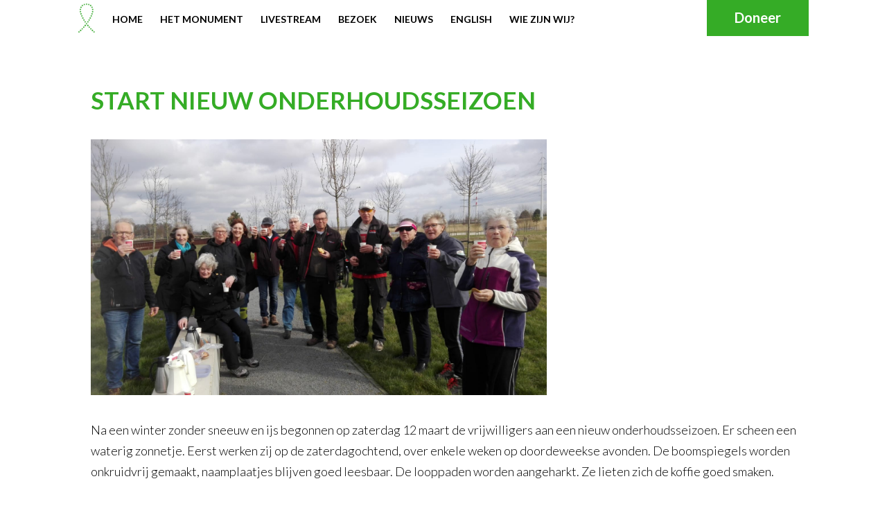

--- FILE ---
content_type: text/html; charset=UTF-8
request_url: http://www.monumentmh17.nl/onderhoud2022-1/
body_size: 3897
content:
<!DOCTYPE html PUBLIC "-//W3C//DTD XHTML 1.0 Transitional//EN" "http://www.w3.org/TR/xhtml1/DTD/xhtml1-transitional.dtd">
<html xmlns="http://www.w3.org/1999/xhtml">
<head>
<meta http-equiv="Content-Type" content="text/html; charset=UTF-8" />
<meta name="viewport" content="width=device-width, initial-scale=1.0">
<title>Start nieuw onderhoudsseizoen - Monument MH17</title>
<meta property="og:site_name" content="Monument MH17"/>

<meta property="og:title" content="Start nieuw onderhoudsseizoen - Monument MH17"/>
<meta name="twitter:title" content="Start nieuw onderhoudsseizoen">


<link rel="image_src" href="https://www.monumentmh17.nl/assets/images/default.jpg">
<meta property="og:image" content="https://www.monumentmh17.nl/assets/images/default.jpg"/>
<meta name="twitter:card" content="summary_large_image">
<meta name="twitter:image" content="https://www.monumentmh17.nl/assets/images/default.jpg">

<meta name="twitter:site" content="@treesforall">
<meta name="twitter:creator" content="@treesforall">
<meta property="article:author" content="https://www.facebook.com/TreesforMH17" /> 
<link rel="shortcut icon" href="/favicon.ico">
<title>MH17</title>
<link href='https://fonts.googleapis.com/css?family=Lato:400,700,300' rel='stylesheet' type='text/css'>
<link href="/assets/css/style.css" rel="stylesheet" type="text/css" />
<link rel="stylesheet" href="/assets/css/mmenu.min.css"/>
<script src="https://code.jquery.com/jquery-1.12.3.min.js" integrity="sha256-aaODHAgvwQW1bFOGXMeX+pC4PZIPsvn2h1sArYOhgXQ="crossorigin="anonymous"></script>
<script src="/assets/js/init.js"></script>
<!--[if lt IE 9]>
	<script src="/assets/js/css3-mediaqueries.js"></script>
<link rel="stylesheet" href="/assets/css/ie-only.css"/>
<![endif]-->
</head>
<body>
<a class="logo-l" href="/">Stichting Nationaal Monument MH17</a>
<div id="header">
  <div class="wrapper"><a class="logo-s" href="/">Stichting Nationaal Monument MH17</a>
<div id="searchtop">
<form method="post" action="https://www.monumentmh17.nl/"  >
<div class='hiddenFields'>
<input type="hidden" name="ACT" value="27" />
<input type="hidden" name="RES" value="" />
<input type="hidden" name="meta" value="ZtzN/EGK1qIKyMMLjVWwgFZpY2fgkAc6IRwcubWrasuNkUxPngSpmELHIt8ffxI5H9cM18iL9EKcteNXerUoNhfavywkjiJdRcK2uOXIn/YY0asnHRRlxPN6tcsu2Vl0+4Li28KNksQ36nZWi5cZ1Qhp9nYalgI8CHRKXmomU4gdFYfwHRwFOf9cASBInDRAzHmT9+exTiI/jx5+QAycB/tLh6R2Kb6ICAp7I5jfgkvuLAuH9ZlCxsq8/x430k2/CI0mPrpHvcrvO0BUbh4AAt6LptgMwmUprMcFoFB9i3f6F2Odv4h/w9rQILb9oIu2PqpmmWFSpgDU/06Y3e1GEy0Be65bri9P139lxd+jzJA/USEz+7auIxngWQ6fnfo3KAhgHFKPPgxrtv7rmMW2uA==" />
<input type="hidden" name="site_id" value="1" />
<input type="hidden" name="csrf_token" value="" />
</div>


<input type="text" name="keywords" placeholder="Zoek op trefwoord" id="keywordstop" value="" size="18" maxlength="100">
<input type="submit" value="submit" class="submit">
</form>
</div>
<ul id="nav">  <li class=""><a href="/">Home</a></li>  <li class=" has-children"><a href="/het-monument/">Het monument</a><ul>  <li class=""><a href="/het-monument/">Het monument</a></li>  <li class=""><a href="/het-monument/bomenlint-en-gedenkteken/">Bomenlint en gedenkteken</a></li>  <li class=""><a href="/het-monument/locatie-bomen/">Locatie van de bomen</a></li>  <li class=""><a href="https://www.monumentmh17.nl/herinneringfotos">Herinneringsfoto's</a></li>  <li class=""><a href="/het-monument/boek-voortleven/">Boek Voortleven</a></li>  <li class=""><a href="/het-monument/artists-impressions/">Artist's Impressions</a></li></ul></li>  <li class=""><a href="/webcam">Livestream</a></li>  <li class=" has-children"><a href="/bezoek-en-activiteiten">Bezoek</a><ul>  <li class=""><a href="/bezoek-en-activiteiten/rondleiding">Rondleiding</a></li>  <li class=""><a href="/bezoek-en-activiteiten/bezoek-en-activiteiten">Bezoek en evenementen</a></li>  <li class=""><a href="/bezoek-en-activiteiten/bereikbaarheid">Bereikbaarheid Park Vijfhuizen</a></li>  <li class=""><a href="/gedragsregels">Onze huisregels</a></li></ul></li>  <li class=" has-children"><a href="/nieuws-en-fotos">Nieuws</a><ul>  <li class=""><a href="/nieuws-en-fotos">Nieuws</a></li>  <li class=""><a href="/realisatie">Realisatie</a></li>  <li class=""><a href="/nieuws-en-fotos/downloads/">Downloads</a></li>  <li class=""><a href="/nieuws-en-fotos/veel-gestelde-vragen/">Veelgestelde vragen</a></li>  <li class=""><a href="/andere-contactgegevens">Andere organisaties</a></li></ul></li>  <li class=""><a href="/english">English</a></li>  <li class=" has-children"><a href="/vrienden-van">Wie zijn wij?</a><ul>  <li class=""><a href="/vrienden-van">Wie zijn wij?</a></li>  <li class=""><a href="/contact">Contactgegevens</a></li>  <li class=""><a href="/vrienden-van/zij-ondersteunen-ons/">Zij ondersteunen ons</a></li>  <li class=""><a href="/vrienden-van/avg/">Privacybeleid</a></li></ul></li></ul>
<a href="#mobile-nav" id="mobile-menu">Navigatie</a>
<a href="/doneer" title="Doneer" class="donate-btn">Doneer</a>
  </div>
</div>
<div id="content">
<div class="header-intro no-controls"><ul class="bxslider" id="slider1">
      <li><img src=""></li>
    </ul><a href="#inner" class="square"></a></div>
<div class="wrapper">
<div class="column two-third full-width" id="inner">
<h1>Start nieuw onderhoudsseizoen</h1>
<p><img alt="" src="https://www.monumentmh17.nl/images/uploads/PHOTO-2022-03-12-11-09-51.jpg" style="width: 658px; height: 369px;" /></p>

<p>Na een winter zonder sneeuw en ijs begonnen op zaterdag 12 maart de vrijwilligers aan een nieuw onderhoudsseizoen. Er scheen een waterig zonnetje. Eerst werken zij op de zaterdagochtend, over enkele weken op doordeweekse avonden. De boomspiegels worden onkruidvrij gemaakt, naamplaatjes blijven goed leesbaar. De looppaden worden aangeharkt. Ze lieten zich de koffie goed smaken.</p>

</div>





</div>
</div>


<div id="footer">
<div class="wrapper">
<div class="column one-one center quote">
<h3>&ldquo;Herdenken, om te voelen dat verdriet niet minder, maar wel zachter is als je het samen draagt.&rdquo;</h3>

<p>Minister-president Dick Schoof</p>

</div>
</div>
</div>
<div id="navbottom"><div class="wrapper">
<ul id="bottomnav">  <li class=""><a href="/nieuws-en-fotos/veel-gestelde-vragen/">Veelgestelde vragen</a></li></ul>
</div></div>
<div id="searchbottom"><div class="wrapper"><form method="post" action="https://www.monumentmh17.nl/"  >
<div class='hiddenFields'>
<input type="hidden" name="ACT" value="27" />
<input type="hidden" name="RES" value="" />
<input type="hidden" name="meta" value="EfK0GKgmfnH3Z089yZ79DeHDe+CuKuR1bD6xKcuIbKCHw/nDSK4imxKnzuDX+hR8UbYnyV0urgQoq+wV1DtW092tzv153hnfw2kOq0//[base64]/IyKCpG0igaLj73mgYwAJixCslUPu1Ayjuwv4JScVMKZxflBMbv++d58Po=" />
<input type="hidden" name="site_id" value="1" />
<input type="hidden" name="csrf_token" value="" />
</div>


<input type="text" name="keywords" placeholder="Zoek op trefwoord" id="keywordstop" value="" size="18" maxlength="100">
<input type="submit" value="submit" class="submit">
</form></div></div>
<div class="wrapper"><div class="column one-one center"><small>Webdesign: <a href="https://www.dotbydot.nl/" target="_blank">Ontwerpstudio Dot by dot</a> &nbsp;|&nbsp; Webdevelopment: <a href="https://www.onnogroen.com/" target="_blank">ONNO Visual&Interaction</a></small></div></div>

<script type="text/javascript">
$(document).ready(function(){
$(window).scroll(function(){
if($(window).scrollTop() > 127){
		$('#header').addClass('fixed');
$('.logo-s').show();
	}else{
		$('#header').removeClass('fixed');
$('.logo-s').hide();
	}
});
$('.square').click(function(event){
event.preventDefault();
$('html, body').animate({
        scrollTop: $("#inner").offset().top-100
    }, 1000);
});
});
</script>
<script type="text/javascript" src="/assets/js/jquery.mmenu.min.js"></script>
<script src="/assets/js/jquery.bxslider.js"></script>
<script>
var slider2;
$(window).load(function(){
var slider = $('#slider1').bxSlider({
  video: false,
  pager: true,
  auto: true,
  infiniteLoop: true,
  pause: 8000,
  speed: 800,
  useCSS: false,
onSliderLoad: function(){
        $(".header-intro").css("visibility", "visible");
      }
});
slider2 = $('#slider2').bxSlider({
  minSlides: 1,
  maxSlides: 8,
auto: true,
infiniteLoop: true,
  pause: 2000,
  speed: 2000,
  slideWidth: 175,
  slideMargin: 0,
controls: false,
onSliderLoad: function(){
        $(".footer-partners").css("visibility", "visible");
      }
});
});
$(document).ready(function(){$("nav#mobile-nav").mmenu({slidingSubmenus:!1,position:"right"});
$('.prev-partners').click(function(event){
event.preventDefault();
slider2.goToPrevSlide();
});
$('.next-partners').click(function(event){
event.preventDefault();
slider2.goToNextSlide();
});
});
</script>
<nav id="mobile-nav">
<ul>
  <li class=""><a href="/">Home</a></li>  <li class=" has-children"><a href="/het-monument/">Het monument</a>  <li class=""><a href="/het-monument/">Het monument</a></li>  <li class=""><a href="/het-monument/bomenlint-en-gedenkteken/">Bomenlint en gedenkteken</a></li>  <li class=""><a href="/het-monument/locatie-bomen/">Locatie van de bomen</a></li>  <li class=""><a href="https://www.monumentmh17.nl/herinneringfotos">Herinneringsfoto's</a></li>  <li class=""><a href="/het-monument/boek-voortleven/">Boek Voortleven</a></li>  <li class=""><a href="/het-monument/artists-impressions/">Artist's Impressions</a></li></li>  <li class=""><a href="/webcam">Livestream</a></li>  <li class=" has-children"><a href="/bezoek-en-activiteiten">Bezoek</a>  <li class=""><a href="/bezoek-en-activiteiten/rondleiding">Rondleiding</a></li>  <li class=""><a href="/bezoek-en-activiteiten/bezoek-en-activiteiten">Bezoek en evenementen</a></li>  <li class=""><a href="/bezoek-en-activiteiten/bereikbaarheid">Bereikbaarheid Park Vijfhuizen</a></li>  <li class=""><a href="/gedragsregels">Onze huisregels</a></li></li>  <li class=" has-children"><a href="/nieuws-en-fotos">Nieuws</a>  <li class=""><a href="/nieuws-en-fotos">Nieuws</a></li>  <li class=""><a href="/realisatie">Realisatie</a></li>  <li class=""><a href="/nieuws-en-fotos/downloads/">Downloads</a></li>  <li class=""><a href="/nieuws-en-fotos/veel-gestelde-vragen/">Veelgestelde vragen</a></li>  <li class=""><a href="/andere-contactgegevens">Andere organisaties</a></li></li>  <li class=""><a href="/english">English</a></li>  <li class=" has-children"><a href="/vrienden-van">Wie zijn wij?</a>  <li class=""><a href="/vrienden-van">Wie zijn wij?</a></li>  <li class=""><a href="/contact">Contactgegevens</a></li>  <li class=""><a href="/vrienden-van/zij-ondersteunen-ons/">Zij ondersteunen ons</a></li>  <li class=""><a href="/vrienden-van/avg/">Privacybeleid</a></li></li>
<li><a href="/doneer" title="Home">Doneer</a></li>
</ul>
</nav>
<script type="text/javascript">
$(document).ready(function(){$('.fixed-sidebar').height($('#inner').height()-40);});
</script>
<script>
 (function(i,s,o,g,r,a,m){i['GoogleAnalyticsObject']=r;i[r]=i[r]||function(){
 (i[r].q=i[r].q||[]).push(arguments)},i[r].l=1*new Date();a=s.createElement(o),
 m=s.getElementsByTagName(o)[0];a.async=1;a.src=g;m.parentNode.insertBefore(a,m)
 })(window,document,'script','https://www.google-analytics.com/analytics.js','ga');

 ga('create', 'UA-80125766-1', 'auto');
 ga('send', 'pageview');

</script>
</body>
</html>

--- FILE ---
content_type: text/css
request_url: http://www.monumentmh17.nl/assets/css/style.css
body_size: 4703
content:
/* Global */
body { margin: 0 0 0 0; padding: 0; background: #fff; }
* { font-family: 'Lato', sans-serif; font-weight: 300; }
h1, h2, h3, h4, h5 { font-weight: 700; margin: 15px 0 15px 0; }
#content bold, #content strong { font-weight: 700 !important; }
h1 { color: #35AC26}
#header { float:left; left:0; width:100%; z-index:1; height:52px; background:#fff; top:0; border-bottom: none; overflow: visible; position: fixed !important; }
#header .wrapper { position: relative; }
#searchtop { position: absolute; top: -98px; right: 15px; border-bottom: 1px solid #2EAE15; padding-bottom: 2px; }
#searchtop #keywordstop { float: left; width: 120px; height: 24px; padding: 0; color: #777; border: none; font-size: 13px; }
::-webkit-input-placeholder { color: #777; }
::-moz-placeholder { color: #777; }
:-ms-input-placeholder { color: #777; }
:-moz-placeholder { color: #777; }
#searchtop .submit { float: left; width: 24px; height: 24px; text-indent: -9999px; border: none; background: url(../images/search-icon.png); background-size: 20px 20px; background-position: center center; background-repeat: no-repeat; }
.module #keywords { width: 80%; border: 1px solid #eee; padding: 6px; -webkit-box-sizing: border-box; -moz-box-sizing: border-box; box-sizing: border-box; *behavior: url(assets/css/boxsizing.htc); margin: 0 0 10px 0; float: left; }
.module .submit { background: #2EAE15; padding: 5px 8px; color: #fff; font-weight: 700; float: left; clear: both; border: none; font-size: 14px; }
.lang { float: right; height: 52px; text-indent: -9999px; background-color: #fff; background-repeat: no-repeat; background-position: center center; width: 52px; }
.lang-nl { background-image: url(../images/nl-flag.png); background-size: 50%; }
.fixed { float: none !important; top: 0; position: fixed !important; box-shadow: 0px 0px 10px #ccc; }
#header #nav { display: block; z-index: 3000; width: 98%; margin: 0 1%;padding: 0; list-style: none; position: relative; }
#header #nav li { float: left; margin: 0; padding: 0; position: relative; }
#header #nav li a:link, #header #nav li a:visited { font-weight: 700; float: left; margin: 0 25px 0 0; text-transform: uppercase; font-size: 14px; text-decoration: none; color: #000; height: 21px; padding: 19px 0 0 0; border-bottom: 3px solid #fff; }
#header #nav li a:hover, #header #nav li a:active { text-decoration: none; color: #555; border-bottom: 3px solid #555; }
#header #nav li.here a, #header #nav li.open a:first-child { text-decoration: none; color: #000; border-bottom: 3px solid #000; }
#nav li ul { display: none; position: absolute; border-top: 9px solid #fff; top: 43px; list-style: none; z-index: 200; left: -10px; background-color:rgba(53, 172, 38, 0.7); margin: 0; padding: 10px 34px 15px 14px; }
#nav li ul li { float: left; margin: 10px 0 0 0 !important; width: 100%; }
#nav li ul li a:link, #nav li ul li a:visited { color: #fff !important; text-decoration: none; background: none;  padding: 0 0 3px 0 !important; margin: 0; border-bottom: none !important; white-space: nowrap; }
#nav li ul li a:hover, #nav li ul li a:active, #nav li ul li.here a { color: #fff !important; padding: 0 !important; background: none; border-bottom: 3px solid #fff !important; }
.logo-s { float: left; height: 42px; width: 24px; background: url(../images/logo-s.png) no-repeat; background-position: center center; background-size: 24px 42px; -webkit-background-size: 24px 42px; -moz-background-size: 24px 42px; margin: 5px 25px 0 0; text-indent: -9999px; display: block !important; }
/*.logo-l { float: left; width: 100%; background: url(../images/logo.png) no-repeat #fff; background-position: top center; height: 100px; border-top: 10px solid #fff; clear: both; border-bottom: 2px dotted #35AC26; background-size: 178px 80px; -webkit-background-size: 178px 80px; -moz-background-size: 178px 80px; text-indent: -9999px; }*/
.logo-l { display: none; float: left; width: 100%; background: url(../images/NMMH_LOGO-2x.png) no-repeat #fff; background-position: top center; height: 100px; border-top: 10px solid #fff; clear: both; border-bottom: 2px dotted #35AC26; background-size: 224px 80px; -webkit-background-size: 224px 80px; -moz-background-size: 224px 80px; text-indent: -9999px; }
.donate-btn { float: right; font-size: 20px; color: #fff; text-decoration: none; background: #35AC26; height: 26px; padding: 13px 40px; font-weight: 700; }
.header-img { float: left; width: 100%; clear: both; margin: -20px 0 1% 0; padding-bottom: 22px; }
a.square:link, a.square:visited { position: absolute; bottom: 21px; left: 50%; margin-left: -22px; width: 44px; height: 44px; background: url(../images/arrow-down.png) no-repeat center center #35AC26; text-indent: -9999px; }
.no-controls a.square { bottom: 4px !important; }
#content { min-height:99%; margin:1% auto 0 auto; padding: 0 0 0 0; }
.wrapper { margin: 0 auto; overflow: auto; }
#header .wrapper { overflow: visible !important; padding: 0 1%; -webkit-box-sizing: border-box; -moz-box-sizing: border-box; box-sizing: border-box; *behavior: url(assets/css/boxsizing.htc);}
.column { margin: 1%; float: left; -webkit-box-sizing: border-box; -moz-box-sizing: border-box; box-sizing: border-box; padding: 0; *behavior: url(assets/css/boxsizing.htc); padding: 20px; }
.column p { font-size: 15px; line-height: 21px; margin: 0 0 15px 0; }
.one-one { width: 98%; }
.one-two { width: 48%; }
.one-three, .one-third { width: 31.33%; }
.two-third { width: 64.67%; padding-top: 0 !important; }
.full-width { width: 98%; padding-top: 0 !important; }
img.l10 { width: 10% !important; margin: 0 20px 20px 0; float: left !important; }
img.r10 { width: 10% !important; margin: 0 0 20px 20px; float: right !important; }
img.l25 { width: 25% !important; margin: 0 20px 20px 0; float: left !important; }
img.r25 { width: 25% !important; margin: 0 0 20px 20px; float: right !important; }
img.l50 { width: 50% !important; margin: 0 20px 20px 0; float: left !important; }
img.r50 { width: 50% !important; margin: 0 0 20px 20px; float: right !important; }
img.l75 { width: 75% !important; margin: 0 20px 20px 0; float: left !important; }
img.r75 { width: 75% !important; margin: 0 0 20px 20px; float: left !important; }
img.l100, img.r100 { width: 100% !important; margin: 0 0 20px 0; float: left !important; clear: both; }
.one-four { width: 23%; }
body div.donatie { width: 50%; margin: 1% 25%; }
#sidebar { padding: 0 !important; border-top: 2px dotted #35AC26;; }
.fixed-sidebar { overflow-y: scroll; }
#sidebar .module { float: left; width: 100%; margin: 0; padding: 25px 0 5px 0; border-bottom: 2px dotted #35AC26; }
#sidebar .module:last-child { float: left; width: 100%; margin: 0; padding: 25px 0 5px 0; margin-bottom: 30px; border-bottom: 2px solid #fff; }
#sidebar .module h3, #footer h3, .two-third h3 { text-transform: uppercase; font-size: 20px; margin: 0 0 25px 0; padding: 0; line-height: 28px; }
.two-third h1, #footer h1, .donatie h1 { font-size: 35px; line-height: 43px; margin: -5px 0 35px 0; padding: 0; text-transform: uppercase; }
.two-third h2, #footer h2, .donatie h2 { font-size: 24px; line-height: 32px; margin: 0 0 35px 0; padding: 0; text-transform: uppercase; }
.donatie h2 { margin: 0 0 10px; }
.two-third p, #sidebar .module p, #footer p { font-size: 18px; line-height: 30px; margin: 0 0 20px 0; padding: 0; }
.two-third p, #footer p { margin: 0 0 35px; }
#sidebar .module a:link, #sidebar .module a:visited, .two-third a:link, .two-third a:visited, #footer a:link, #footer a:visited { color: #000; text-decoration: underline; }
#sidebar .module a:hover, #sidebar .module a:active, .two-third a:hover, .two-third a:active, #footer a:hover, #footer a:active { color: #35AC26; }
#footer { border-top: 2px dotted #35AC26; border-bottom: 2px dotted #35AC26; float: left; clear: both; width: 100%; }
#footer .one-one * { width: 60%; margin-top: 40px; margin-left: 20%; margin-right: 20%; }
small { font-size: 12px; line-height: 15px; color: #939597; width: 100%; text-align: center; }
small a:link, small a:visited { color: #939597; }
small a:hover, small a:active { color: #35AC26; }
.center { text-align: center !important; }
.social-btn { float: left; clear: both; font-size: 15px; text-decoration: none !important; font-weight: 300; color: #fff !important; padding: 5px 10px; margin: 0 0 10px 0; }
.share-img { float: left; width: 100%; margin: 0 0 15px 0; }
.twitter-btn { background: #0A9AE6; }
.facebook-btn { background: #2761A1; }
.linkedin-btn { background: #1C86BB; }
.last-btn { margin-bottom: 25px !important; }
.share-buttons { float: left; clear: both; width: 100%; }
.share-buttons .social-btn { clear: none !important; margin-right: 15px; }
#mobile-menu{float:left; margin: 11px 0 0 10px !important; width:40px;margin:0;height:30px;background:url(../images/mobile-nav.gif);background-size:100%;text-indent:-9999px; display: none;}
span.donateurs h4.btn { background: #35AC26; color: #fff; padding: 3px; width: 17px; height: 18px; text-align: center; margin: 15px 0; float: left; }
span.donateurs span { font-size: 18px; line-height: 30px; padding-left: 10px; border-left: 1px solid #ccc; float: left; width: 100%; }
span.donateurs { float: left; width: 100%; margin-bottom: 20px; }

.header-intro { float: left; width: 100%; margin: 38px 0 2% 0; padding-bottom: 22px; position: relative !important; background: #fff; visibility: hidden;}
.header-intro a.square:link, .header-intro a.square:visited { }
.bx-wrapper ul { list-style: none !important; margin: 0 !important; }
.bx-wrapper { position: relative; margin-top: 0 !important; float: left; }
.bx-viewport { padding-bottom: 0 !important; }
.bxslider li img { width: 100% !important; border: none !important; }
.bxslider p.caption { display: block; position: absolute; font-size: 14px; line-height: 20px; color: #fff; bottom: 43px; padding: 0; }
p.caption span { background-color:rgba(53, 172, 38, 0.7); width: 25%; padding: 10px 15px; float: left; }
  .header-intro .bx-controls { position: absolute; bottom: 45px; background: none !important; padding: 0 31px; }
  .no-controls .bx-controls { display: none !important; }
  .header-intro .bx-controls-direction { display: none; }
  .header-intro .bx-pager-item { float: left; margin: 0 10px 0 0; }
  .header-intro .bx-controls .bx-pager-link:link, .header-intro .bx-controls .bx-pager-link:visited { width: 14px; height: 14px; float: left; margin: 0; text-indent: -9999px; border: 3px solid #fff; }
  .header-intro .bx-controls .bx-pager-link:hover, .header-intro .bx-controls:active, .bx-pager-item a.active { background: #fff; }

#navbottom { border-bottom: 2px dotted #35AC26; float: left; clear: both; width: 100%; padding-bottom: 20px; padding-top: 10px; text-align: center; }
#searchbottom { border-bottom: 2px dotted #35AC26; float: left; clear: both; width: 100%; padding-bottom: 20px; padding-top: 20px; text-align: center; }
#searchbottom #keywordstop { display: inline-block; width: 180px; height: 24px; padding: 0; color: #555; border: none; font-size: 13px; }
#searchbottom form { width: auto !important; display: inline-block; border: 1px solid #ccc; padding: 5px 5px 5px 7px; }
#searchbottom ::placeholder { color: #ccc; font-style: italic; }
#searchbottom .submit { display: inline-block; width: 24px; height: 24px; text-indent: -9999px; border: none; background: url(../images/search-icon.png); background-size: 20px 20px; background-position: center center; background-repeat: no-repeat; }
#searchbottom input:focus{ outline: none; }
#navbottom #bottomnav { margin: 0 auto; padding: 0; list-style: none; }
#navbottom #bottomnav li { margin: 0; padding: 0; }
#navbottom #bottomnav li a:link, #navbottom #bottomnav li a:visited { font-weight: 700; display: inline-block; margin: 0 25px 0 0; text-transform: uppercase; font-size: 14px; text-decoration: none; color: #000; height: 21px; padding: 19px 0 0 0; border-bottom: 3px solid #fff; }
#navbottom #bottomnav li a:hover, #navbottom #bottomnav li a:active { text-decoration: none; color: #555; border-bottom: 3px solid #555; }
.quote h3 { margin-bottom: 0 !important; }
.quote p { margin-top: 0 !important; }
.footer-partners {border-top: 2px dotted #35AC26;padding-top:34px;}
.footer-partners h4 { width: 100%; text-align: center; text-transform: uppercase; color: #35AC26; font-size: 20px; line-height: 28px; padding-bottom: 20px; }
.footer-partners .prev-partners { float: left; margin: -120px 0 0 20px; width: 44px; height: 44px; background: url(../images/arrow-left.png) no-repeat center center #35AC26; text-indent: -9999px; }
.footer-partners .next-partners { float: right; margin: -120px 20px 0 0; width: 44px; height: 44px; background: url(../images/arrow-right.png) no-repeat center center #35AC26; text-indent: -9999px; }
.footer-partners .bx-wrapper { max-width: 100% !important; }
.footer-partners .bx-controls { display: none !important; }

.arrow-btn { float: left; font-size: 20px; color: #fff; border: none; text-decoration: none; background-color: #35AC26; background-image: url(../images/arrow.png); background-repeat: no-repeat; background-position: center right; padding: 13px 60px 13px 40px; font-weight: 700; outline: none;  margin: 40px 0 0 0; }
.terug-btn { float: left; font-size: 20px; color: #fff; border: none; text-decoration: none; background-color: #9DD498; padding: 13px 40px; font-weight: 700; outline: none; margin: 40px 20px 0 0; -webkit-appearance:none; }
.form-actions p { float: left; margin-bottom: 0; }
.delete-btn { font-size: 10px; color: #fff; border: none; text-decoration: none; background-color: #35AC26; padding: 2px 4px 3px 4px; font-weight: 700; outline: none; margin: 2px 0px 0 10px; -webkit-appearance:none; float: left; }
fieldset { border: none; padding: 0; margin: 0; }
fieldset label { font-size: 15px; line-height: 21px; margin: 0 0 5px 0; display: block; }
fieldset input { margin: 0 0 20px 0; background: #E2E2E2; padding: 8px; font-size: 14px; border: none; width: 50%; }
fieldset input#order_custom1 { width: auto !important; }
fieldset small { color: #ff0000; margin-left: 10px; }
fieldset .error input { background: #FCC; }
span.check { font-size: 15px; font-style: italic; color: #222; }

.timer { float: left; position: relative; padding: 10px; background: #35AC26; width: 100%; -webkit-box-sizing: border-box; -moz-box-sizing: border-box; box-sizing: border-box; *behavior: url(assets/css/boxsizing.htc); margin-bottom: 20px;}
.countdown { margin: 0 0 10px 0; width: 100%; float: left; text-align: center; }
.countdown span { display: inline-block; padding: 3px; width: 22px; text-align: center; font-size: 22px; color: #eee; background: url(../images/timer-bg.gif) no-repeat center center; margin: 0 3px 0 0; -webkit-border-radius: 3px;
-moz-border-radius: 3px;
border-radius: 3px; font-weight: 700; font-family:"Arial Black", 'Lato', sans-serif; }
.timer p { font-size: 16px; text-align: center; color: #fff; line-height: 22px; margin: 0; padding: 0; }
.timer p.margin { padding: 0 !important; width: 100%; float: left; margin: 10px 0 0 0 !important; }
.comma, .point { background: none !important; width: 6px !important; font-size: 16px !important; margin-top: 10px !important; position: relative; top: 4px !important; }
.countdown span.euro-sign { padding: 3px 0; font-size: 26px !important; background: none; !important; font-family: 'Lato', sans-serif !important; font-weight: 700 !important; }
.countdown span.euro-sign b { float: left; margin-bottom: -11px !important; font-weight: 700; }
.decimal { font-size: 12px !important; width: 14px !important; margin: 0 15px 0 -13px !important; top: -11px !important; position:relative; }
.timer .border {position:absolute; top: 50%; height: 2px; background: #fff; width: 100%; left: 0; margin-top: -1px; opacity: 0.25;}
.euro { font-size: 27px; float: left; margin: 3px 10px 0 0; color: #fff; font-weight: 700; display: none; }

/* SVG MONUMENT */
.svg-container { border-top: 2px dotted #35AC26; float: left; width: 100%; }
.search-bar { float: left; width: 100%; padding: 15px 3px 15px 15px; margin: 20px 0 0px 0; -webkit-box-sizing: border-box; -moz-box-sizing: border-box; box-sizing: border-box; *behavior: url(assets/css/boxsizing.htc); position: relative; }
.search-bar span { float: left; font-size: 14px; text-transform: uppercase; margin: 7px 10px 0 0; }
.search-bar .field, #searchbottom .field { float: left; border: 1px solid #ccc; padding: 6px; width: 30%; font-size: 16px; -webkit-appearance: none; border-radius: 0; }
.search-bar a:link, .search-bar a:visited { float: right; margin: 0 0 0 10px; padding: 0 0 4px 0; border-bottom: 1px solid #fff; }
.search-bar a:hover, .search-bar a:active, .search-bar a.active { border-bottom: 1px solid #222; }
.search-bar img { height: 32px; border: none; }
.svg-wrap svg * { font-family: 'Lato', sans-serif; font-weight: 400; }
.svg-wrap svg circle { z-index: 1; position: relative; cursor: pointer; }
.svg-wrap svg text, .svg-wrap svg tspan { font-size: 9px !important; cursor: pointer; }
.svg-wrap svg  #Legenda_bomenplan_totaal text, .svg-wrap svg  #Legenda_bomenplan_totaal tspan { font-size: 11px !important; cursor: default; }
.svg-wrap svg #Bomenplan_totaal__x28_60_x25__x29_, .svg-wrap svg #Layout_9_ { display: none !important; }
.svg-wrap { height:0; padding-bottom:147%; overflow: hidden; padding-top: 0; position: relative; float: left; width: 100%; background: #fff; }
.svg-wrap svg { height: 120%; display:block; width: 120%; position: absolute; top:-14%; left:-11%; }
.close-btn { position: absolute; top: 10px; right: 10px; width: 30px; height: 30px; background: url(../images/close-btn.gif) no-repeat #36AC26; background-size: 80%; background-position: center center; text-indent:-9999px; }
.overlay{ display: none; position: fixed; top: 0%; left: 0%; width: 100%; height: 100%; background-color: none; z-index:1001; -moz-opacity: 0.8; opacity:.80; filter: alpha(opacity=80); }
.light-content { display: none; position: fixed; top: 10%; left: 20%; width: 60%; padding: 40px; background-color: #36AC26; z-index:3001; overflow: auto; -webkit-box-sizing: border-box; -moz-box-sizing: border-box; box-sizing: border-box; *behavior: url(assets/css/boxsizing.htc); }
.light-content h1 { color: #fff; margin: 0 0 20px 0; padding: 0; float: left; width: 60%; }
.light-content h3 { color: #fff; margin: 2px 0 3px 0; padding: 0; font-size: 18px; line-height: 26px; }
.light-content .info { float: right; padding: 0 0 0 20px; width: 40%; -webkit-box-sizing: border-box; -moz-box-sizing: border-box; box-sizing: border-box; *behavior: url(assets/css/boxsizing.htc); }
.light-content .info img { float: left; width: 100%; margin-top: 5px; }
.svg-content { padding: 0; }
.ui-menu { position: absolute; top: 32px; background: #fff; list-style: none; margin: 0; padding: 0; left: 0; border-left: 1px solid #ccc;  border-right: 1px solid #ccc; border-bottom: 1px solid #ccc; }
.ui-menu li.ui-menu-item { padding: 5px 10px; width: 100%; -webkit-box-sizing: border-box; -moz-box-sizing: border-box; box-sizing: border-box; *behavior: url(assets/css/boxsizing.htc); font-size: 14px; cursor: pointer; }
.ui-menu li.ui-menu-item:hover { background: #eee; }

.lightbox-pics { clear: both; float: left; width: 100%; margin-top: 40px; }
.lightbox-pic { float: left; width: 16%; margin: 0 2% 0 2%; }
.lightbox-pic img { border: none; width: 100%; }

body .featherlight .featherlight-content { padding: 30px 30px 0 30px !important; background: #36AC26 !important; -webkit-box-sizing: border-box; -moz-box-sizing: border-box; box-sizing: border-box; *behavior: url(assets/css/boxsizing.htc); overflow: hidden; height: 80% !important; max-width: 422px; }
body .featherlight .featherlight-content img { /*height: 100% !important; width: auto !important;*/ height: auto !important; max-height: 100%; width: auto !important; }
.featherlight .featherlight-close-icon { width: 30px !important; height: 30px !important; background: url(../images/close-btn.gif) no-repeat !important; background-size: 80% !important; background-position: center center !important; text-indent: -9999px; top: 2px !important; right: 2px !important; }
.inline-media { position: relative; padding-bottom: 56%; /* 16:9: 56 voor 100% */ height: 0; }
.inline-media { width: 100%; margin: 0 auto; display: table; }
.inline-media iframe { position: absolute; top: 0; left: 0; width: 100%; height: 100%; }


/* Widescreen */
@media screen and (min-width: 1080px) {
	.wrapper { width: 1080px; }
	.caption, .bx-controls { width: 1080px; left: 50%; margin-left: -540px;}
}
@media screen and (min-width: 220px) and (max-width: 1080px)  {
	.caption, .bx-controls { width: 100%; left: 20px !important; margin-left: 0 !important;}
	.wrapper { width: 100%; }
	.donate-btn { margin-right: -1% !important; }
}
@media screen and (max-width: 980px) {
	.decimal, .comma { display: none !important; }
}
/* Desktop */
@media screen and (max-width: 980px) {
	.wrapper { width: 100%; }
	body .light-content { left: 15%; width: 70%; }
}
@media screen and (max-width: 930px) {
	#header #nav li a:link, #header #nav li a:visited { font-size: 12px; }
}
/* Tablet */
@media screen and (max-width: 850px) {
	.wrapper { width: 100%; }
	body div.donatie { width: 60%; margin: 1% 20%; }
	.wrapper .one-three:nth-child(1n+1), .wrapper .one-three:nth-child(2n+2) { width: 48%; }
	.wrapper .one-three:nth-child(3n+3) { width: 98%; }
	.one-third { display: none; }
	.two-third {width: 98%;}
	.one-four { width: 48%; }
	#content .column { width: 98%; }
	#nav { display: none !important; }
	#mobile-menu { display: block !important; }
	.search-bar .field { width: 25%; }
	body .light-content { left: 10%; width: 80%; }
	.bx-controls { display: none; }
	.logo-s { margin-left: 22px !important; }
	.header-intro { margin-top: 46px; }
	.square { display: none; }
}
/* Mobile */
@media screen and (max-width: 600px) {
	#search { display: none !important; }
	.caption, .bx-controls, a.square { display: none !important; }
	.prev-partners, .next-partners { display: none; }
	#content .column { width: 98% !important; }
	#content .donatie { margin: 1% !important; }
	#searchtop, .donate-btn { display: none; }
	.search-bar { margin-top: 0 !important; margin-bottom: 0 !important; }
	.search-bar .field { width: 79%; clear: both; float: left; margin-top: 5px; }
	.search-bar a { margin-top: 5px !important; margin-right: 10px !important; }
	.search-bar a img { width: 30px !important; height: auto !important; }
	body .light-content { left: 5%; width: 90%; }
	body .light-content .info { float: left; padding: 0; width: 100%; }
	body .light-content h1 { float: left; width: 100%; }
	#mobile-menu { float: right; margin-right: 8px !important; }
}

--- FILE ---
content_type: text/css
request_url: http://www.monumentmh17.nl/assets/css/mmenu.min.css
body_size: 1985
content:
html.mmenu-opened .mmenu-page,html.mmenu-opened #mmenu-blocker,.mmenu.mmenu-horizontal ul{-webkit-transition-duration:.5s;-moz-transition-duration:.5s;-o-transition-duration:.5s;transition-duration:.5s;-webkit-transition-timing-function:ease;-moz-transition-timing-function:ease;-o-transition-timing-function:ease;transition-timing-function:ease}
html.mmenu-opened .mmenu-page,html.mmenu-opened #mmenu-blocker{-webkit-transition-property:top,right,bottom,left,margin;-moz-transition-property:top,right,bottom,left,margin;-o-transition-property:top,right,bottom,left,margin;transition-property:top,right,bottom,left,margin}
.mmenu.mmenu-horizontal ul{-webkit-transition-property:margin-left;-moz-transition-property:margin-left;-o-transition-property:margin-left;transition-property:margin-left}
html.mmenu-accelerated.mmenu-opening .mmenu-page,html.mmenu-accelerated.mmenu-opening #mmenu-blocker,html.mmenu-accelerated.mmenu-opening .mmenu.mmenu-horizontal ul{-webkit-transform:translate3d(0,0,0);-moz-transform:translate3d(0,0,0);-o-transform:translate3d(0,0,0);transform:translate3d(0,0,0)}
html.mmenu-top.mmenu-opened .mmenu-page,html.mmenu-top.mmenu-opened #mmenu-blocker{margin-top:0;top:0;left:0}
html.mmenu-top.mmenu-opening .mmenu-page,html.mmenu-top.mmenu-opening #mmenu-blocker{margin-top:-65px;top:100%}
html.mmenu-right.mmenu-opened .mmenu-page,html.mmenu-right.mmenu-opened #mmenu-blocker{margin-right:0;right:0;top:0}
html.mmenu-right.mmenu-opening .mmenu-page,html.mmenu-right.mmenu-opening #mmenu-blocker{margin-right:-65px;right:100%}
html.mmenu-bottom.mmenu-opened .mmenu-page,html.mmenu-bottom.mmenu-opened #mmenu-blocker{margin-bottom:0;bottom:0;left:0}
html.mmenu-bottom.mmenu-opening .mmenu-page,html.mmenu-bottom.mmenu-opening #mmenu-blocker{margin-bottom:-65px;bottom:100%}
html.mmenu-left.mmenu-opened .mmenu-page,html.mmenu-left.mmenu-opened #mmenu-blocker{margin-left:0;left:0;top:0}
html.mmenu-left.mmenu-opening .mmenu-page,html.mmenu-left.mmenu-opening #mmenu-blocker{margin-left:-65px;left:100%}
html.mmenu-opened .mmenu-page,.mmenu.mmenu-horizontal ul,.mmenu div.mmenu-search,.mmenu div.mmenu-search input{-webkit-box-sizing:border-box;-moz-box-sizing:border-box;-o-box-sizing:border-box;box-sizing:border-box}
html.mmenu-opened,html.mmenu-opened body{height:100%;width:100%;overflow:hidden}
html.mmenu-opened body{position:relative}
.mmenu{display:none;width:100%;height:100%;position:absolute;top:0;left:0;z-index:0;overflow:scroll;overflow-x:hidden;overflow-y:auto;-webkit-overflow-scrolling:touch}
.mmenu:after{content:'';display:block;clear:both}
.mmenu.mmenu-opened{display:block}
.mmenu.mmenu-opened ~ .mmenu.mmenu-opened{display:none}
.mmenu ul,.mmenu li{list-style:none}
.mmenu li{position:relative}
.mmenu li:after{content:'';display:block;width:100%}
.mmenu ul,.mmenu li,.mmenu li > a,.mmenu li > span{display:block;padding:0;margin:0}
.mmenu a{background:transparent}
.mmenu > ul{background:inherit;padding:20px 0 40px}
.mmenu.mmenu-top > ul{padding-bottom:85px}
.mmenu.mmenu-right > ul{padding-left:65px}
.mmenu.mmenu-bottom > ul{padding-top:85px}
.mmenu.mmenu-left > ul{padding-right:65px}
.mmenu li > a,.mmenu li > span{text-indent:26px;text-overflow:ellipsis;white-space:nowrap;line-height:40px;overflow:hidden;padding-right:5px}
.mmenu a:active{background:none}
.mmenu a.mmenu-subopen{width:40px;height:40px;padding:0;position:absolute;right:0;top:0;z-index:2;background:#289B11!important;}
.mmenu a.mmenu-subopen.mmenu-fullsubopen{border-left:none;width:100%}
.mmenu a.mmenu-subclose{text-indent:40px;padding-top:20px;margin-top:-20px}
.mmenu a.mmenu-subopen + a,.mmenu a.mmenu-subopen + span{padding-right:45px}
html.mmenu-opened .mmenu-page{background:inherit;height:100%;overflow:hidden;position:absolute}
#mmenu-blocker{opacity:0;display:none;width:100%;height:100%;position:absolute;z-index:9999}
html.mmenu-opened #mmenu-blocker,html.mmenu-blocking #mmenu-blocker{display:block}
.mmenu.mmenu-vertical ul ul{display:none;padding:0; border-top: 1px solid #289B11;}
.mmenu.mmenu-vertical ul ul li a { padding-left: 10px !important; }
.mmenu.mmenu-vertical li.mmenu-opened > ul{display:block}
.mmenu.mmenu-vertical ul ul li:last-child,.mmenu.mmenu-vertical ul ul li:last-child:after{border-bottom-width:0}
.mmenu.mmenu-vertical li.mmenu-opened.mmenu-selected > a.mmenu-subopen + a,.mmenu.mmenu-vertical li.mmenu-opened.mmenu-selected > a.mmenu-subopen + span{padding-right:5px;margin-right:40px}
.mmenu.mmenu-vertical li.mmenu-opened.mmenu-selected > em.mmenu-counter + a.mmenu-subopen + a,.mmenu.mmenu-vertical li.mmenu-opened.mmenu-selected > em.mmenu-counter + a.mmenu-subopen + span{margin-right:75px}
.mmenu.mmenu-horizontal{width:500%}
.mmenu.mmenu-horizontal ul{width:20%;margin-left:0;float:left}
.mmenu.mmenu-horizontal ul.mmenu-submenu{display:none;border-top: 1px solid #289B11 !important}
.mmenu.mmenu-horizontal ul.mmenu-submenu.mmenu-opened{display:block}
.mmenu.mmenu-horizontal ul.mmenu-subopening{margin-left:-20%;height:100%;overflow:hidden}
.mmenu{background:#35AC26}
.mmenu *{-webkit-text-size-adjust:none;font-family:'Montserrat',sans-serif;font-size:17px}
.mmenu li{border-bottom:1px solid #289B11}

.mmenu li,.mmenu li > a,.mmenu li > span{color:#fff;text-decoration:none}
.mmenu li.mmenu-selected > a,.mmenu li.mmenu-selected > span, .mmenu li a:hover{background:#29A60F}
.mmenu li.mmenu-selected > a.mmenu-subopen{background:transparent}
.mmenu li.here { background: #289B11; }
.mmenu li.here a{text-decoration:none;}
.mmenu a.mmenu-subopen{border-left:1px solid rgba(0,0,0,0.3)}
.mmenu a.mmenu-subclose{background:rgba(0,0,0,0.2)}
.mmenu.mmenu-vertical li.mmenu-opened > a.mmenu-subopen,.mmenu.mmenu-vertical li.mmenu-opened > ul{background:rgba(255,255,255,0.06)}
html.mmenu-opened .mmenu-page{box-shadow:0 0 20px rgba(0,0,0,0.8)}
.mmenu li.mmenu-label{text-transform:uppercase;text-indent:20px;line-height:20px;background:rgba(255,255,255,0.1);font-size:11px;color:rgba(255,255,255,0.5)}
.mmenu em.mmenu-counter{text-indent:0;text-align:center;text-shadow:none;line-height:20px;display:block;min-width:20px;height:20px;padding:0;position:absolute;right:40px;top:10px}
.mmenu em.mmenu-counter + a.mmenu-subopen{padding-left:35px}
.mmenu em.mmenu-counter + a.mmenu-subopen + a,.mmenu em.mmenu-counter + a.mmenu-subopen + span{padding-right:80px}
.mmenu em.mmenu-counter + a.mmenu-fullsubopen + a,.mmenu em.mmenu-counter + a.mmenu-fullsubopen + span{padding-right:70px}
.mmenu em.mmenu-counter{border-radius:5px;background:rgba(255,255,255,0.1);box-shadow:0 0 2px rgba(0,0,0,0.3);font-size:11px;font-weight:700;font-style:normal;color:rgba(255,255,255,0.4)}
.mmenu a.mmenu-subopen:after,.mmenu a.mmenu-subclose:before{content:'';border-width:4px;border-style:solid;display:block;width:6px;height:6px;position:absolute;-webkit-transform:rotate(-45deg);-moz-transform:rotate(-45deg);-o-transform:rotate(-45deg);transform:rotate(-45deg)}
.mmenu a.mmenu-subopen:after{border-top:none;border-left:none;right:16px;top:16px}
.mmenu a.mmenu-subclose:before{border-right:none;border-bottom:none;left:20px;top:35px}
.mmenu.mmenu-vertical li.mmenu-opened > a.mmenu-subopen:after{-webkit-transform:rotate(45deg);-moz-transform:rotate(45deg);-o-transform:rotate(45deg);transform:rotate(45deg)}
.mmenu a.mmenu-subopen:after,.mmenu a.mmenu-subclose:before{border-color:rgba(255,255,255,0.3)}
.mmenu div.mmenu-search{width:20%;height:50px;padding:10px;position:absolute;top:0;z-index:1}
.mmenu.mmenu-vertical div.mmenu-search{width:100%}
.mmenu.mmenu-right div.mmenu-search{padding-left:75px}
.mmenu.mmenu-bottom div.mmenu-search{top:65px}
.mmenu.mmenu-left div.mmenu-search{padding-right:75px}
.mmenu div.mmenu-search input{border:none;border-radius:15px;line-height:30px;outline:none;display:block;width:100%;height:30px;margin:0;padding:0 0 0 10px}
.mmenu li.mmenu-noresults{border:none;display:none;padding-top:30px}
.mmenu li.mmenu-noresults:after{border:none}
.mmenu.mmenu-noresults li.mmenu-noresults{display:block}
.mmenu div.mmenu-search ~ ul{padding-top:60px}
.mmenu .mmenu-noresult,.mmenu .mmenu-nosubresult > a.mmenu-subopen,.mmenu .mmenu-nosubresult > em.mmenu-counter{display:none}
.mmenu .mmenu-nosubresult > a.mmenu-subopen + a,.mmenu .mmenu-nosubresult > a.mmenu-subopen + span{padding-right:5px}
.mmenu div.mmenu-search{background:rgba(0,0,0,0.2);border-bottom:1px solid rgba(255,255,255,0.1)}
.mmenu div.mmenu-search input{background:rgba(255,255,255,0.3);color:rgba(255,255,255,0.9)}
.mmenu li.mmenu-noresults{color:rgba(255,255,255,0.4);text-align:center}
html.mmenu-no-overflowscrolling.mmenu-opened,html.mmenu-no-overflowscrolling.mmenu-opened body{overflow:visible}
html.mmenu-no-overflowscrolling.mmenu-opened body{overflow-x:hidden}
html.mmenu-no-overflowscrolling.mmenu-opened .mmenu-page{min-height:200%;position:fixed;top:0;z-index:3}
html.mmenu-no-overflowscrolling .mmenu{height:auto;min-height:100%;overflow:default;overflow-x:default;overflow-y:default;position:relative;left:auto;top:auto}
html.mmenu-no-overflowscrolling.mmenu-right .mmenu{position:absolute}
@media all and (min-width: 500px) {
.mmenu.mmenu-left.mmenu-vertical,.mmenu.mmenu-right.mmenu-vertical,.mmenu.mmenu-left div.mmenu-search,.mmenu.mmenu-right div.mmenu-search{width:450px}
.mmenu.mmenu-right.mmenu-vertical{left:auto;right:0}
.mmenu.mmenu-left.mmenu-horizontal,.mmenu.mmenu-right.mmenu-horizontal{width:2500px}
.mmenu.mmenu-right.mmenu-horizontal{left:auto;right:-2000px}
html.mmenu-left.mmenu-opening .mmenu-page,html.mmenu-left.mmenu-opening #mmenu-blocker{left:450px}
html.mmenu-right.mmenu-opening .mmenu-page,html.mmenu-right.mmenu-opening #mmenu-blocker{right:450px}
}

--- FILE ---
content_type: text/plain
request_url: https://www.google-analytics.com/j/collect?v=1&_v=j102&a=319792026&t=pageview&_s=1&dl=http%3A%2F%2Fwww.monumentmh17.nl%2Fonderhoud2022-1%2F&ul=en-us%40posix&dt=Start%20nieuw%20onderhoudsseizoen%20-%20Monument%20MH17&sr=1280x720&vp=1280x720&_u=IEBAAEABAAAAACAAI~&jid=1020637447&gjid=1165795285&cid=2048213039.1766383145&tid=UA-80125766-1&_gid=604528257.1766383145&_r=1&_slc=1&z=751123958
body_size: -450
content:
2,cG-J274EJ10GP

--- FILE ---
content_type: application/javascript
request_url: http://www.monumentmh17.nl/assets/js/jquery.mmenu.min.js
body_size: 3581
content:
!function(a){function n(b){if("string"==typeof b)switch(b){case"top":case"right":case"bottom":case"left":b={position:b}}if("object"!=typeof b&&(b={}),"undefined"!=typeof b.addCounters&&(a.fn.mmenu.deprecated("addCounters-option","counters.add-option"),b.counters={add:b.addCounters}),"undefined"!=typeof b.closeOnClick&&(a.fn.mmenu.deprecated("closeOnClick-option","onClick.close-option"),b.onClick={close:b.closeOnClick}),"boolean"==typeof b.onClick?b.onClick={close:b.onClick}:"object"!=typeof b.onClick&&(b.onClick={}),b=a.extend(!0,{},a.fn.mmenu.defaults,b),"boolean"==typeof b.onClick.delayPageload&&(b.onClick.delayPageload=b.onClick.delayPageload?b.configuration.slideDuration:0),a.fn.mmenu.useOverflowScrollingFallback())switch(b.position){case"top":case"bottom":a.fn.mmenu.debug('position: "'+b.position+'" not possible when using the overflowScrolling-fallback.'),b.position="left"}return b}function o(){b=a(window),c=a("html"),d=a("body"),g=a(),i={page:D("page"),blocker:D("blocker"),blocking:D("blocking"),opened:D("opened"),opening:D("opening"),submenu:D("submenu"),subopen:D("subopen"),fullsubopen:D("fullsubopen"),subclose:D("subclose"),subopened:D("subopened"),subopening:D("subopening"),subtitle:D("subtitle"),selected:D("selected"),label:D("label"),noresult:D("noresult"),noresults:D("noresults"),nosubresult:D("nosubresult"),search:D("search"),counter:D("counter"),accelerated:D("accelerated"),nooverflowscrolling:D("no-overflowscrolling")},j={toggle:E("toggle"),open:E("open"),close:E("close"),search:E("search"),reset:E("reset"),keyup:E("keyup"),keydown:E("keydown"),count:E("count"),resize:E("resize"),opening:E("opening"),opened:E("opened"),closing:E("closing"),closed:E("closed"),touchstart:E("touchstart"),mousedown:E("mousedown"),click:E("click")},k={parent:F("parent"),sub:F("sub"),style:F("style"),scrollTop:F("scrollTop"),offetLeft:F("offetLeft")},a.fn.mmenu.useOverflowScrollingFallback(m)}function p(b,c){return b||(b=a("> "+c.pageNodetype,d),b.length>1&&(b=b.wrapAll("<"+c.pageNodetype+" />").parent()),b.addClass(i.page)),b}function q(b,c,d){return b.is(d.menuNodetype)||(b=a("<"+d.menuNodetype+" />").append(b)),d.clone&&(b=b.clone(!0),b.add(b.find("*")).filter("[id]").each(function(){a(this).attr("id",D(a(this).attr("id")))})),b.prependTo("body").addClass(D("").slice(0,-1)).addClass(D(c)),a("li."+d.selectedClass,b).removeClass(d.selectedClass).addClass(i.selected),a("li."+d.labelClass,b).removeClass(d.labelClass).addClass(i.label),b}function r(b,c,d){b.addClass(D(c)),a("ul ul",b).addClass(i.submenu).each(function(b){var e=a(this),f=e.parent(),g=f.find("> a, > span"),h=f.parent(),j=e.attr("id")||D("s"+d+"-"+b);e.data(k.parent,f),f.data(k.sub,e),e.attr("id",j);var l=a('<a class="'+i.subopen+'" href="#'+j+'" />').insertBefore(g);if(g.is("a")||l.addClass(i.fullsubopen),"horizontal"==c){var j=h.attr("id")||D("p"+d+"-"+b);h.attr("id",j),e.prepend('<li class="'+i.subtitle+'"><a class="'+i.subclose+'" href="#'+j+'">'+g.text()+"</a></li>")}}),"horizontal"==c?(a("li."+i.selected,b).parents("li."+i.selected).removeClass(i.selected).end().each(function(){var b=a(this),c=b.find("> ul");c.length&&(b.parent().addClass(i.subopened).addClass(i.subopening),c.addClass(i.opened))}).parent().addClass(i.opened).parents("ul").addClass(i.subopened).addClass(i.subopening),a("ul."+i.opened,b).length||a("ul",b).not("."+i.submenu).addClass(i.opened),a("ul ul",b).appendTo(b)):a("li."+i.selected,b).addClass(i.opened).parents("."+i.selected).removeClass(i.selected)}function s(b,c){return b||(b=a('<div id="'+i.blocker+'" />').appendTo(d)),C(b,function(){c.trigger(j.close)},!0,!0),b}function t(b,d){if(d.close){var f=a("a",b).not("."+i.subopen).not("."+i.subclose);C(f,function(){var e=a(this),g=e.attr("href");b.trigger(j.close),f.parent().removeClass(i.selected),e.parent().addClass(i.selected),d.blockUI&&"#"!=g.slice(0,1)&&c.addClass(i.blocking),"#"!=g&&setTimeout(function(){window.location.href=g},d.delayPageload)})}}function u(b,c,d){var e=b.attr("id");e&&e.length&&C('a[href="#'+e+'"]',function(){b.trigger(j.toggle)});var e=c.attr("id");e&&e.length&&C('a[href="#'+e+'"]',function(){b.trigger(j.close)}),d?(C(a("a."+i.subopen,b),function(){var b=a(this).parent().data(k.sub);b&&b.trigger(j.open)}),C(a("a."+i.subclose,b),function(){a(this).parent().parent().trigger(j.close)})):C(a("a."+i.subopen,b),function(){var b=a(this).parent().data(k.sub);b&&b.trigger(j.toggle)})}function v(a,d,f){var h=A();g.not(a).trigger(j.close),e.data(k.style,e.attr("style")||"").data(k.scrollTop,h).data(k.offetLeft,e.offset().left);var l=0;return b.off(j.resize).on(j.resize,function(){var c=b.width();c!=l&&(l=c,e.width(c-e.data(k.offetLeft)))}).trigger(j.resize),f.preventTabbing&&b.off(j.keydown).on(j.keydown,function(a){return 9==a.keyCode?(a.preventDefault(),!1):void 0}),a.addClass(i.opened),f.hardwareAcceleration&&c.addClass(i.accelerated),c.addClass(i.opened).addClass(D(d.position)),e.scrollTop(h),setTimeout(function(){B(e,function(){a.trigger(j.opened)},f.slideDuration),c.addClass(i.opening),a.trigger(j.opening)},10),"open"}function w(a,d,f){return B(e,function(){a.removeClass(i.opened),c.removeClass(i.opened).removeClass(D(d.position)).removeClass(i.accelerated),e.attr("style",e.data(k.style)),b.off(j.resize),h&&h.scrollTop(e.data(k.scrollTop)),a.trigger(j.closed)},f.slideDuration),c.removeClass(i.opening),b.off(j.keydown),a.trigger(j.closing),"close"}function x(a){if(a.hasClass(i.opened))return!1;d.scrollTop(0),c.scrollTop(0),a.removeClass(i.subopening).addClass(i.opened);var e=a.data(k.parent);return e&&e.parent().addClass(i.subopening),"open"}function y(a,b,c){if(!a.hasClass(i.opened))return!1;B(b,function(){a.removeClass(i.opened)},c.configuration.slideDuration);var d=a.data(k.parent);return d&&d.parent().removeClass(i.subopening),"close"}function z(a){switch(a){case 9:case 16:case 17:case 18:case 37:case 38:case 39:case 40:return!0}return!1}function A(){return h||(0!=c.scrollTop()?h=c:0!=d.scrollTop()&&(h=d)),h?h.scrollTop():0}function B(b,c,d){a.fn.mmenu.support.transition?b.one("transitionend",c):setTimeout(c,d)}function C(b,c,d,e){"string"==typeof b&&(b=a(b));var f=d?a.fn.mmenu.support.touch?j.touchstart:j.mousedown:j.click;e||b.off(f),b.on(f,function(a){a.preventDefault(),a.stopPropagation(),c.call(this,a)})}function D(a){return"mmenu-"+a}function E(a){return a+".mmenu"}function F(a){return"mmenu-"+a}var i,j,k,b=null,c=null,d=null,e=null,f=null,g=null,h=null;a.fn.mmenu=function(c){return b||o(),c=n(c),this.each(function(){var b=a(this),d=!1,h=c.slidingSubmenus?"horizontal":"vertical";g=g.add(b),l++,e=p(e,c.configuration),f=s(f,b,c.configuration),b=q(b,c.position,c.configuration),r(b,h,l),t(b,c.onClick,c.configuration),u(b,e,c.slidingSubmenus),a.fn.mmenu.counters(b,c.counters,c.configuration),a.fn.mmenu.search(b,c.searchfield);var k=b.find("ul");b.add(k).off(j.toggle+" "+j.open+" "+j.close).on(j.toggle+" "+j.open+" "+j.close,function(a){a.preventDefault(),a.stopPropagation()}),b.on(j.toggle,function(){return b.triggerHandler(d?j.close:j.open)}).on(j.open,function(a){return d?(a.stopImmediatePropagation(),!1):(d=!0,v(b,c,c.configuration))}).on(j.close,function(a){return d?(d=!1,w(b,c,c.configuration)):(a.stopImmediatePropagation(),!1)}),"horizontal"==h?k.on(j.toggle,function(){return a(this).triggerHandler(j.open)}).on(j.open,function(){return x(a(this),c)}).on(j.close,function(){return y(a(this),b,c)}):k.on(j.toggle,function(){var c=a(this);return c.triggerHandler(c.parent().hasClass(i.opened)?j.close:j.open)}).on(j.open,function(){return a(this).parent().addClass(i.opened),"open"}).on(j.close,function(){return a(this).parent().removeClass(i.opened),"close"})})},a.fn.mmenu.defaults={position:"left",slidingSubmenus:!0,onClick:{close:!0,delayPageload:!0,blockUI:!1},configuration:{preventTabbing:!0,hardwareAcceleration:!0,selectedClass:"Selected",labelClass:"Label",counterClass:"Counter",pageNodetype:"div",menuNodetype:"nav",slideDuration:500}},a.fn.mmenu.search=function(b,c){if("boolean"==typeof c?c={add:c,search:c}:"string"==typeof search&&(c={add:!0,search:!0,placeholder:c}),"object"!=typeof c&&(c={}),c=a.extend(!0,{},a.fn.mmenu.search.defaults,c),c.add){var d=a('<div class="'+i.search+'" />').prependTo(b);d.append('<input placeholder="'+c.placeholder+'" type="text" autocomplete="off" />'),c.noResults&&a("ul",b).not("."+i.submenu).append('<li class="'+i.noresults+'">'+c.noResults+"</li>")}if(c.search){var d=a("div."+i.search,b),e=a("input",d),f=a("li."+i.label,b),g=a("em."+i.counter,b),h=a("li",b).not("."+i.subtitle).not("."+i.label).not("."+i.noresults),l="> a";c.showLinksOnly||(l+=", > span"),e.off(j.keyup).on(j.keyup,function(a){z(a.keyCode)||e.trigger(j.search)}),b.off(j.reset+" "+j.search).on(j.reset+" "+j.search,function(a){a.preventDefault(),a.stopPropagation()}).on(j.reset,function(){e.val(""),b.trigger(j.search)}).on(j.search,function(c,d){"string"==typeof d?e.val(d):d=e.val().toLowerCase(),h.add(f).addClass(i.noresult),h.each(function(){var b=a(this);a(l,b).text().toLowerCase().indexOf(d)>-1&&b.add(b.prevAll("."+i.label).first()).removeClass(i.noresult)}),a(a("ul."+i.submenu,b).get().reverse()).each(function(){var b=a(this),c=b.data(k.parent),e=(b.attr("id"),b.find("li").not("."+i.subtitle).not("."+i.label).not("."+i.noresult));e.length?c&&c.removeClass(i.noresult).removeClass(i.nosubresult).prevAll("."+i.label).first().removeClass(i.noresult):(b.trigger(j.close),c&&c.addClass(i.nosubresult))}),b[h.not("."+i.noresult).length?"removeClass":"addClass"](i.noresults),g.trigger(j.count)})}},a.fn.mmenu.search.defaults={add:!1,search:!0,showLinksOnly:!0,placeholder:"Search",noResults:"No results found."},a.fn.mmenu.counters=function(b,c,d){"boolean"==typeof c&&(c={add:c,count:c}),"object"!=typeof c&&(c={}),c=a.extend(!0,{},a.fn.mmenu.counters.defaults,c),a("em."+d.counterClass,b).removeClass(d.counterClass).addClass(i.counter),c.add&&a("."+i.submenu,b).each(function(){var c=a(this),d=c.attr("id");if(d&&d.length){var e=a('<em class="'+i.counter+'" />'),f=a("a."+i.subopen,b).filter('[href="#'+d+'"]');f.parent().find("em."+i.counter).length||f.before(e)}}),c.count&&a("em."+i.counter,b).each(function(){var c=a(this),d=a("ul"+c.next().attr("href"),b);c.off(j.count).on(j.count,function(a){a.preventDefault(),a.stopPropagation();var b=d.children().not("."+i.label).not("."+i.subtitle).not("."+i.noresult).not("."+i.noresults);c.html(b.length)})}).trigger(j.count)},a.fn.mmenu.counters.defaults={add:!1,count:!0},a.fn.mmenu.useOverflowScrollingFallback=function(a){return c?("boolean"==typeof a&&c[a?"addClass":"removeClass"](i.nooverflowscrolling),c.hasClass(i.nooverflowscrolling)):(m=a,a)},a.fn.mmenu.support={touch:function(){return"ontouchstart"in window.document}(),overflowscrolling:function(){return"WebkitOverflowScrolling"in window.document.documentElement.style}(),oldAndroid:function(){var a=navigator.userAgent;return a.indexOf("Android")>=0?2.4>parseFloat(a.slice(a.indexOf("Android")+8)):!1}(),transition:function(){return"transition"in document.createElement("p").style}()},a.fn.mmenu.debug=function(a){"undefined"!=typeof console&&"undefined"!=typeof console.log&&console.log("MMENU: "+a)},a.fn.mmenu.deprecated=function(a,b){"undefined"!=typeof console&&"undefined"!=typeof console.warn&&console.warn("MMENU: "+a+" is deprecated, use "+b+" instead.")};var l=0,m=a.fn.mmenu.support.touch&&!a.fn.mmenu.support.overflowscrolling}(jQuery);

--- FILE ---
content_type: application/javascript
request_url: http://www.monumentmh17.nl/assets/js/init.js
body_size: 195
content:
$(document).ready(function(){
	$('#nav li.has-children').hover(
        function () {
            //show its submenu
            $('ul', this).stop().slideDown(100);
			$(this).addClass('open');
        }, 
        function () {
            //hide its submenu
            $('ul', this).stop().slideUp(100);
			$(this).removeClass('open');
        }
    );
});